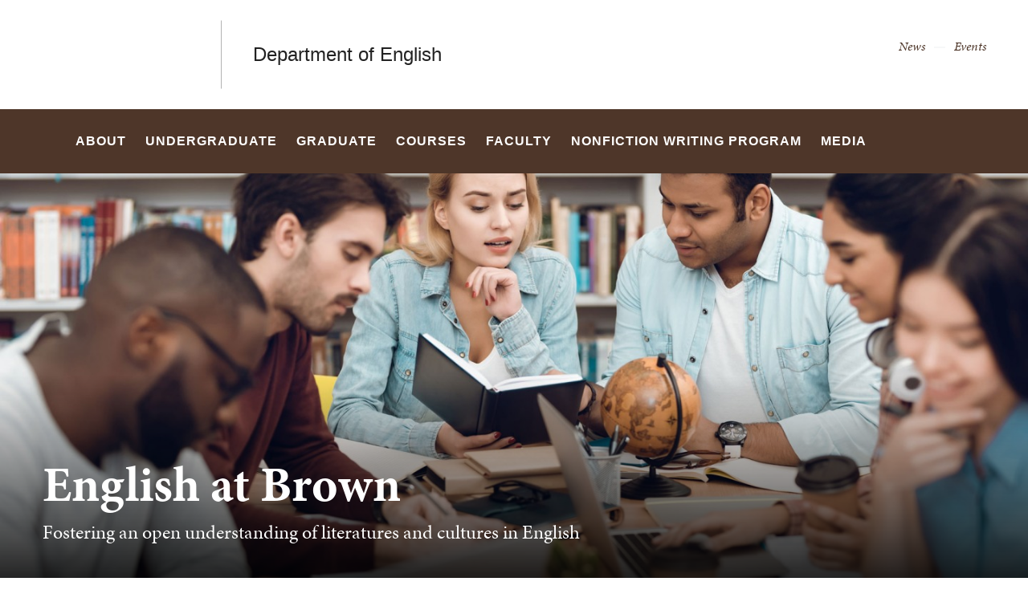

--- FILE ---
content_type: text/html; charset=UTF-8
request_url: https://english.brown.edu/
body_size: 11993
content:
<!DOCTYPE html>
<html lang="en" dir="ltr" prefix="og: https://ogp.me/ns#" class="no-js" itemscope="" itemtype="http://schema.org/WebPage">
  <head>
    <!-- Google Tag Manager -->
    <script>(function(w,d,s,l,i){w[l]=w[l]||[];w[l].push({'gtm.start':new Date().getTime(),event:'gtm.js'});var f=d.getElementsByTagName(s)[0],j=d.createElement(s),dl=l!='dataLayer'?'&l='+l:'';j.async=true;j.src='https://www.googletagmanager.com/gtm.js?id='+i+dl;f.parentNode.insertBefore(j,f);})(window,document,'script','dataLayer','GTM-KX5NV9');</script>
    <!-- End Google Tag Manager -->
    <meta charset="utf-8" />
<meta name="description" content="Fostering an open understanding of literatures and cultures in English" />
<link rel="canonical" href="https://english.brown.edu/" />
<link rel="shortlink" href="https://english.brown.edu/" />
<meta property="og:title" content="English | Brown University" />
<meta property="og:description" content="Fostering an open understanding of literatures and cultures in English" />
<meta name="twitter:card" content="summary_large_image" />
<meta name="twitter:description" content="Fostering an open understanding of literatures and cultures in English" />
<meta name="twitter:title" content="English | Brown University" />
<meta name="MobileOptimized" content="width" />
<meta name="HandheldFriendly" content="true" />
<meta name="viewport" content="width=device-width, initial-scale=1.0" />
<meta name="mobile-web-app-capable" content="yes" />
<meta name="apple-mobile-web-app-capable" content="yes" />

    <title>English | Brown University</title>
    
<link rel="apple-touch-icon" sizes="180x180" href="/themes/custom/brown/static/apple-touch-icon.png">
<link rel="icon" type="image/png" sizes="32x32" href="/themes/custom/brown/static/favicon-32x32.png">
<link rel="icon" type="image/png" sizes="16x16" href="/themes/custom/brown/static/favicon-16x16.png">
<link rel="manifest" href="/themes/custom/brown/static/site.webmanifest">
<link rel="mask-icon" href="/themes/custom/brown/static/safari-pinned-tab.svg" color="#5bbad5">
<meta name="msapplication-TileColor" content="#da532c">
<meta name="theme-color" content="#ffffff">
    <link rel="stylesheet" media="all" href="/sites/default/files/css/css_iDcWWw2TWbrGS61l8WyrHSJnxyn8aQIexPQe4mppmjU.css?delta=0&amp;language=en&amp;theme=brown_site&amp;include=eJxFyFEKACEIBcALRZ7pSVILVqLJsrffz-Zz2Pe7qOtmaDE4usNGUPM0aL1Tc1myPjGklfjiyCRGyA9LtBmY" />
<link rel="stylesheet" media="all" href="/sites/default/files/css/css_HhLBOMt2qqN_We_NyntJhpzX0z-ble22dFzXlMApwRQ.css?delta=1&amp;language=en&amp;theme=brown_site&amp;include=eJxFyFEKACEIBcALRZ7pSVILVqLJsrffz-Zz2Pe7qOtmaDE4usNGUPM0aL1Tc1myPjGklfjiyCRGyA9LtBmY" />

    
    <link rel="stylesheet" href="/themes/custom/brown/static/css/fonts.css" onload="document.body.className+=' fonts_loaded';">
    <link rel="stylesheet" href="https://use.typekit.net/lok3dnd.css">

  </head>
  <body class="preload fs-grid page_layout_default page_theme_default page_theme_overflow path-frontpage page-node-type-basic-page">
    <!-- Google Tag Manager (noscript) -->
    <noscript><iframe src="https://www.googletagmanager.com/ns.html?id=GTM-KX5NV9" height="0" width="0" style="display:none;visibility:hidden"></iframe></noscript>
    <!-- End Google Tag Manager (noscript) -->
    
      <div class="dialog-off-canvas-main-canvas" data-off-canvas-main-canvas>
    
          
    
    
    
    
    
    
    
    



<div class="page_wrapper">
  <header class="header" id="header" itemscope itemtype="http://schema.org/WPHeader" >
    
    <a class="skip_link" id="skip_to_content" href="#page_main_content">Skip to Main Content</a>
            <div class="header_ribbon">
      <div class="fs-row">
        <div class="fs-cell">
          <div class="header_ribbon_inner">
                          


<div class="logo logo_header logo_icon" itemscope itemtype="http://schema.org/Organization">
  <a class="logo_link" itemprop="url" href="https://www.brown.edu/">
    <span class="logo_link_label">Brown University</span>
        <span class="logo_link_icon"><svg class="icon icon_logo">
  <use xlink:href="/themes/custom/brown/static/images/logo.svg#logo"></use>
</svg>
</span>
      </a>
  <meta content="https://english.brown.edu/themes/custom/brown/static/images/logo.png" itemprop="logo">                   <h1 class="logo_label" style="color: #222;">
          <a class="logo_label_link" href="/">Department of English</a>
        </h1>
        </div>
                        <div class="header_group_aside">
                                

<nav class="secondary_nav secondary_nav_lg" aria-label="Secondary Navigation" itemscope itemtype="http://schema.org/SiteNavigationElement">
  <div class="secondary_nav_header">
    <h2 class="secondary_nav_title">Secondary Navigation Navigation</h2>
  </div>
  <ul class="secondary_nav_list" aria-label="Secondary Navigation Navigation">
        <li class="secondary_nav_item ">
            <a class="secondary_nav_link " href="/news" itemprop="url">
        <span class="secondary_nav_link_label" itemprop="name">News</span>
      </a>
          </li>
        <li class="secondary_nav_item ">
            <a class="secondary_nav_link " href="/events" itemprop="url">
        <span class="secondary_nav_link_label" itemprop="name">Events</span>
      </a>
          </li>
      </ul>

</nav>



              
              <div class="header_group">
                                
<div class="header_tools header_tools_default">
  
  
<a class="js-swap js-flyout-search-handle handle flyout_search_handle" href="#flyout_search" data-swap-target=".flyout_search" data-swap-linked="flyout_search">
    <span class="handle_icon handle_icon_default flyout_search_handle_icon flyout_search_handle_icon_default" aria-hidden="true"><svg class="icon icon_search">
  <use xlink:href="/themes/custom/brown/static/images/icons.svg#search"></use>
</svg>
</span>
    <span class="handle_icon handle_icon_action flyout_search_handle_icon flyout_search_handle_icon_action" aria-hidden="true"><svg class="icon icon_close">
  <use xlink:href="/themes/custom/brown/static/images/icons.svg#close"></use>
</svg>
</span>
  <span class="handle_label flyout_search_handle_label">Search</span>
</a>

    
<a class="js-swap js-menu-handle  menu_handle menu_handle_primary" href="#menu" data-swap-target=".menu" data-swap-linked="menu">
    <span class=" menu_handle_icon menu_handle_icon_default menu_handle_icon_primary" aria-hidden="true"><svg class="icon icon_menu">
  <use xlink:href="/themes/custom/brown/static/images/icons.svg#menu"></use>
</svg>
</span>
    <span class=" menu_handle_icon menu_handle_icon_action menu_handle_icon_primary" aria-hidden="true"><svg class="icon icon_close">
  <use xlink:href="/themes/custom/brown/static/images/icons.svg#close"></use>
</svg>
</span>
  <span class=" menu_handle_label menu_handle_label_primary">Menu</span>
</a>
  </div>
                              </div>
            </div>
          </div>
        </div>
      </div>
    </div>
        <div class="header_overflow" style="background: #4E3629;">
      <div class="fs-row">
        <div class="fs-cell">
          <div class="header_overflow_inner">
                

<nav class="js-main-nav js-main-nav-lg main_nav main_nav_lg" aria-label="Site Navigation" itemscope itemtype="http://schema.org/SiteNavigationElement">
  <div class="main_nav_header">
    <h2 class="main_nav_title">Site Navigation</h2>
  </div>
  <ul class="main_nav_list" aria-label="Site Navigation">
            <li class="js-main-nav-item-1 home main_nav_item">
      <div class="main_nav_item_wrapper">
        <a class="main_nav_link" href="/home" itemprop="url" aria-current="page">
          <span class="main_nav_link_label" itemprop="name">Home</span>
        </a>
              </div>
          </li>
                <li class="js-main-nav-item-2  main_nav_item">
      <div class="main_nav_item_wrapper">
        <a class="main_nav_link" href="/about" itemprop="url" aria-haspopup="true" aria-current="page">
          <span class="main_nav_link_label" itemprop="name">About</span>
        </a>
                <button class="js-swap js-main-nav-toggle main_nav_toggle" data-swap-target=".js-main-nav-item-2" data-swap-group="main_nav" aria-label=" Submenu">
          <span class="main_nav_toggle_icon"><svg class="icon icon_chevron_down">
  <use xlink:href="/themes/custom/brown/static/images/icons.svg#chevron_down"></use>
</svg>
</span>
        </button>
              </div>
            <div class="js-main-nav-children main_nav_children">
        <ul class="main_nav_children_list" aria-label="submenu">
                    <li class="main_nav_child_item">
            <a class="main_nav_child_link" href="/about/administrative-staff" itemprop="url">
              <span class="main_nav_child_link_label" itemprop="name">Administrative Staff</span>
            </a>
          </li>
                    <li class="main_nav_child_item">
            <a class="main_nav_child_link" href="/about/department-officers" itemprop="url">
              <span class="main_nav_child_link_label" itemprop="name">Department Officers</span>
            </a>
          </li>
                    <li class="main_nav_child_item">
            <a class="main_nav_child_link" href="/about/contact-us" itemprop="url">
              <span class="main_nav_child_link_label" itemprop="name">Contact Us</span>
            </a>
          </li>
                    <li class="main_nav_child_item">
            <a class="main_nav_child_link" href="https://sites.google.com/brown.edu/englishdept-facultyinfo/home" itemprop="url">
              <span class="main_nav_child_link_label" itemprop="name">Faculty Resources</span>
            </a>
          </li>
                  </ul>
      </div>
          </li>
                <li class="js-main-nav-item-3  main_nav_item">
      <div class="main_nav_item_wrapper">
        <a class="main_nav_link" href="/undergraduate" itemprop="url" aria-haspopup="true" aria-current="page">
          <span class="main_nav_link_label" itemprop="name">Undergraduate</span>
        </a>
                <button class="js-swap js-main-nav-toggle main_nav_toggle" data-swap-target=".js-main-nav-item-3" data-swap-group="main_nav" aria-label=" Submenu">
          <span class="main_nav_toggle_icon"><svg class="icon icon_chevron_down">
  <use xlink:href="/themes/custom/brown/static/images/icons.svg#chevron_down"></use>
</svg>
</span>
        </button>
              </div>
            <div class="js-main-nav-children main_nav_children">
        <ul class="main_nav_children_list" aria-label="submenu">
                    <li class="main_nav_child_item">
            <a class="main_nav_child_link" href="/undergraduate/concentration" itemprop="url">
              <span class="main_nav_child_link_label" itemprop="name">Concentration</span>
            </a>
          </li>
                    <li class="main_nav_child_item">
            <a class="main_nav_child_link" href="/undergraduate/choosing-introductory-english-course" itemprop="url">
              <span class="main_nav_child_link_label" itemprop="name">Choosing an Introductory English Course</span>
            </a>
          </li>
                    <li class="main_nav_child_item">
            <a class="main_nav_child_link" href="/undergraduate/honors-program" itemprop="url">
              <span class="main_nav_child_link_label" itemprop="name">The Honors Program</span>
            </a>
          </li>
                    <li class="main_nav_child_item">
            <a class="main_nav_child_link" href="/undergraduate/english-first-years" itemprop="url">
              <span class="main_nav_child_link_label" itemprop="name">English for First-Years</span>
            </a>
          </li>
                    <li class="main_nav_child_item">
            <a class="main_nav_child_link" href="/undergraduate/english-dug" itemprop="url">
              <span class="main_nav_child_link_label" itemprop="name">English DUG</span>
            </a>
          </li>
                    <li class="main_nav_child_item">
            <a class="main_nav_child_link" href="/undergraduate/prizes" itemprop="url">
              <span class="main_nav_child_link_label" itemprop="name">Prizes</span>
            </a>
          </li>
                    <li class="main_nav_child_item">
            <a class="main_nav_child_link" href="/undergraduate/prospectus" itemprop="url">
              <span class="main_nav_child_link_label" itemprop="name">Prospectus</span>
            </a>
          </li>
                  </ul>
      </div>
          </li>
                <li class="js-main-nav-item-4  main_nav_item">
      <div class="main_nav_item_wrapper">
        <a class="main_nav_link" href="/graduate" itemprop="url" aria-haspopup="true" aria-current="page">
          <span class="main_nav_link_label" itemprop="name">Graduate</span>
        </a>
                <button class="js-swap js-main-nav-toggle main_nav_toggle" data-swap-target=".js-main-nav-item-4" data-swap-group="main_nav" aria-label=" Submenu">
          <span class="main_nav_toggle_icon"><svg class="icon icon_chevron_down">
  <use xlink:href="/themes/custom/brown/static/images/icons.svg#chevron_down"></use>
</svg>
</span>
        </button>
              </div>
            <div class="js-main-nav-children main_nav_children">
        <ul class="main_nav_children_list" aria-label="submenu">
                    <li class="main_nav_child_item">
            <a class="main_nav_child_link" href="/graduate/doctoral-program" itemprop="url">
              <span class="main_nav_child_link_label" itemprop="name">Doctoral Program</span>
            </a>
          </li>
                    <li class="main_nav_child_item">
            <a class="main_nav_child_link" href="/graduate/past-seminar-topics" itemprop="url">
              <span class="main_nav_child_link_label" itemprop="name">Past Seminar Topics</span>
            </a>
          </li>
                    <li class="main_nav_child_item">
            <a class="main_nav_child_link" href="/graduate/professional-development" itemprop="url">
              <span class="main_nav_child_link_label" itemprop="name">Professional Development</span>
            </a>
          </li>
                    <li class="main_nav_child_item">
            <a class="main_nav_child_link" href="/graduate/current-graduate-students" itemprop="url">
              <span class="main_nav_child_link_label" itemprop="name">Current Graduate Students</span>
            </a>
          </li>
                    <li class="main_nav_child_item">
            <a class="main_nav_child_link" href="/graduate/graduate-admission-faq" itemprop="url">
              <span class="main_nav_child_link_label" itemprop="name">Graduate Admission FAQ</span>
            </a>
          </li>
                    <li class="main_nav_child_item">
            <a class="main_nav_child_link" href="/graduate/graduate-prizes" itemprop="url">
              <span class="main_nav_child_link_label" itemprop="name">Graduate Prizes</span>
            </a>
          </li>
                    <li class="main_nav_child_item">
            <a class="main_nav_child_link" href="/graduate/prospectus" itemprop="url">
              <span class="main_nav_child_link_label" itemprop="name">Prospectus</span>
            </a>
          </li>
                    <li class="main_nav_child_item">
            <a class="main_nav_child_link" href="/graduate/graduate-student-handbook" itemprop="url">
              <span class="main_nav_child_link_label" itemprop="name">Graduate Student Handbook</span>
            </a>
          </li>
                  </ul>
      </div>
          </li>
                <li class="js-main-nav-item-5  main_nav_item">
      <div class="main_nav_item_wrapper">
        <a class="main_nav_link" href="/courses" itemprop="url" aria-current="page">
          <span class="main_nav_link_label" itemprop="name">Courses</span>
        </a>
              </div>
          </li>
                <li class="js-main-nav-item-6  main_nav_item">
      <div class="main_nav_item_wrapper">
        <a class="main_nav_link" href="/faculty" itemprop="url" aria-haspopup="true" aria-current="page">
          <span class="main_nav_link_label" itemprop="name">Faculty</span>
        </a>
                <button class="js-swap js-main-nav-toggle main_nav_toggle" data-swap-target=".js-main-nav-item-6" data-swap-group="main_nav" aria-label=" Submenu">
          <span class="main_nav_toggle_icon"><svg class="icon icon_chevron_down">
  <use xlink:href="/themes/custom/brown/static/images/icons.svg#chevron_down"></use>
</svg>
</span>
        </button>
              </div>
            <div class="js-main-nav-children main_nav_children">
        <ul class="main_nav_children_list" aria-label="submenu">
                    <li class="main_nav_child_item">
            <a class="main_nav_child_link" href="/faculty/literature" itemprop="url">
              <span class="main_nav_child_link_label" itemprop="name">Literature</span>
            </a>
          </li>
                    <li class="main_nav_child_item">
            <a class="main_nav_child_link" href="/faculty/nonfiction" itemprop="url">
              <span class="main_nav_child_link_label" itemprop="name">Nonfiction</span>
            </a>
          </li>
                    <li class="main_nav_child_item">
            <a class="main_nav_child_link" href="/faculty/emeriti" itemprop="url">
              <span class="main_nav_child_link_label" itemprop="name">Emeriti</span>
            </a>
          </li>
                    <li class="main_nav_child_item">
            <a class="main_nav_child_link" href="/faculty/areas-study" itemprop="url">
              <span class="main_nav_child_link_label" itemprop="name">Areas of Study</span>
            </a>
          </li>
                  </ul>
      </div>
          </li>
                <li class="js-main-nav-item-7  main_nav_item">
      <div class="main_nav_item_wrapper">
        <a class="main_nav_link" href="/nonfiction-writing-program" itemprop="url" aria-haspopup="true" aria-current="page">
          <span class="main_nav_link_label" itemprop="name">Nonfiction Writing Program</span>
        </a>
                <button class="js-swap js-main-nav-toggle main_nav_toggle" data-swap-target=".js-main-nav-item-7" data-swap-group="main_nav" aria-label=" Submenu">
          <span class="main_nav_toggle_icon"><svg class="icon icon_chevron_down">
  <use xlink:href="/themes/custom/brown/static/images/icons.svg#chevron_down"></use>
</svg>
</span>
        </button>
              </div>
            <div class="js-main-nav-children main_nav_children">
        <ul class="main_nav_children_list" aria-label="submenu">
                    <li class="main_nav_child_item">
            <a class="main_nav_child_link" href="/nonfiction-writing-program/registration-guidelines" itemprop="url">
              <span class="main_nav_child_link_label" itemprop="name">Registration Guidelines</span>
            </a>
          </li>
                    <li class="main_nav_child_item">
            <a class="main_nav_child_link" href="/nonfiction-writing-program/honors-nonfiction-writing" itemprop="url">
              <span class="main_nav_child_link_label" itemprop="name">Honors in Nonfiction Writing</span>
            </a>
          </li>
                    <li class="main_nav_child_item">
            <a class="main_nav_child_link" href="/nonfiction-writing-program/nonfiction-first-year" itemprop="url">
              <span class="main_nav_child_link_label" itemprop="name">Nonfiction at Brown for First-Year Students</span>
            </a>
          </li>
                    <li class="main_nav_child_item">
            <a class="main_nav_child_link" href="/nonfiction-writing-program/nonfiction-faqs" itemprop="url">
              <span class="main_nav_child_link_label" itemprop="name">Nonfiction FAQs</span>
            </a>
          </li>
                    <li class="main_nav_child_item">
            <a class="main_nav_child_link" href="/nonfiction-writing-program/alumni-forum" itemprop="url">
              <span class="main_nav_child_link_label" itemprop="name">Alumni Forum</span>
            </a>
          </li>
                    <li class="main_nav_child_item">
            <a class="main_nav_child_link" href="/nonfiction-writing-program/nonfictionbrown" itemprop="url">
              <span class="main_nav_child_link_label" itemprop="name">Nonfiction@Brown</span>
            </a>
          </li>
                  </ul>
      </div>
          </li>
                <li class="js-main-nav-item-8  main_nav_item">
      <div class="main_nav_item_wrapper">
        <a class="main_nav_link" href="/media" itemprop="url" aria-haspopup="true" aria-current="page">
          <span class="main_nav_link_label" itemprop="name">Media</span>
        </a>
                <button class="js-swap js-main-nav-toggle main_nav_toggle" data-swap-target=".js-main-nav-item-8" data-swap-group="main_nav" aria-label=" Submenu">
          <span class="main_nav_toggle_icon"><svg class="icon icon_chevron_down">
  <use xlink:href="/themes/custom/brown/static/images/icons.svg#chevron_down"></use>
</svg>
</span>
        </button>
              </div>
            <div class="js-main-nav-children main_nav_children">
        <ul class="main_nav_children_list" aria-label="submenu">
                    <li class="main_nav_child_item">
            <a class="main_nav_child_link" href="/media/recordings" itemprop="url">
              <span class="main_nav_child_link_label" itemprop="name">Recordings</span>
            </a>
          </li>
                    <li class="main_nav_child_item">
            <a class="main_nav_child_link" href="/media/faculty-bookshelf" itemprop="url">
              <span class="main_nav_child_link_label" itemprop="name">Faculty Bookshelf</span>
            </a>
          </li>
                  </ul>
      </div>
          </li>
          </ul>
</nav>




            
<div class="header_tools header_tools_alternate">
  
  
<a class="js-swap js-flyout-search-handle handle flyout_search_handle" href="#flyout_search" data-swap-target=".flyout_search" data-swap-linked="flyout_search">
    <span class="handle_icon handle_icon_default flyout_search_handle_icon flyout_search_handle_icon_default" aria-hidden="true"><svg class="icon icon_search">
  <use xlink:href="/themes/custom/brown/static/images/icons.svg#search"></use>
</svg>
</span>
    <span class="handle_icon handle_icon_action flyout_search_handle_icon flyout_search_handle_icon_action" aria-hidden="true"><svg class="icon icon_close">
  <use xlink:href="/themes/custom/brown/static/images/icons.svg#close"></use>
</svg>
</span>
  <span class="handle_label flyout_search_handle_label">Search</span>
</a>

  </div>
          </div>
        </div>
      </div>
    </div>
      </header>
  <main class="page_inner ">
        <div class="page_unit_title"  style="background: #4E3629;">
      <div class="fs-row">
        <div class="fs-cell">
                      <div class="page_unit_title_label">Department of English</div>
          
        </div>
      </div>
    </div>
          
                  <div class="js-cover  page_header page_header_media default">
                           
    
    
    






<div class="js-background js-cover-background hero page_header_background" data-background-options='{"source": {
"500px": "/sites/default/files/styles/ultrawide_med/public/2022-03/AdobeStock_198272873.jpg?h=a2945ca9&amp;itok=INUiWzp-", "740px": "/sites/default/files/styles/wide_med/public/2022-03/AdobeStock_198272873.jpg?h=75062cee&amp;itok=d8QmV4IR", "980px": "/sites/default/files/styles/wide_lrg/public/2022-03/AdobeStock_198272873.jpg?h=75062cee&amp;itok=PSXFxygX", "1220px": "/sites/default/files/styles/wide_xlrg/public/2022-03/AdobeStock_198272873.jpg?h=75062cee&amp;itok=RlJ-O0bU"}, "lazy": true, "lazyEdge": "100", "alt": "Students studying around a table."}'></div>






            
                  
          <div class="js-cover-body page_header_body dynamic_header_no_mobile">
        <div class="fs-row">
          <div class="fs-cell">
            <div class="page_header_inner">
              <div class="page_header_set">
                <div class="page_header_group  ">
                  <h1 class="page_title">English at Brown</h1>
                                    <p class="page_intro">Fostering an open understanding of literatures and cultures in English</p>
                                  </div>
                              </div>
            </div>
          </div>
        </div>
      </div>
        </div>
        <div class="breadcrumb_wrapper">
      <div class="fs-row">
        <div class="fs-cell">
          
        </div>
      </div>
    </div>
          
  <div class="page_content">
                              <div class="fs-row">
                                        <div class="fs-cell fs-lg-10 fs-all-justify-center" id="page_main_content" itemprop="mainContentOfPage">
        
            <div data-drupal-messages-fallback class="hidden"></div>



                                            <div class="dynamic_placement_inpage dynamic_header_mobile">
                            <div class="typography">
                  <h1>English at Brown</h1>
                                        <p class="page_intro">Fostering an open understanding of literatures and cultures in English</p>
                                    </div>
            </div>
                      
          
          
          <div class="wysiwyg_block">
            <div class="wysiwyg_block_inner">
              <div class="typography">
                  <div id="block-brown-site-content">
  
    
      <article class="node--type-basic-page">

  
    

  
  <div>
      <p>The Department of English fosters the study of British, American, and Anglophone literature and&nbsp;culture—old and new—in ways that are both intensive and open. We offer a wide array of&nbsp;courses in poetry, drama, fiction, creative nonfiction, film, digital media, and theory. All of our&nbsp;courses emphasize the development of student skills in writing, textual analysis, and argument.&nbsp;You will find considerable diversity in critical approaches and methods among the department’s&nbsp;faculty. We encourage students in our classes likewise to forge their own new ways of&nbsp;understanding literature and culture. English is among the most popular concentrations at&nbsp;Brown, and graduates of our highly ranked Ph.D. program are widely recognized for their&nbsp;scholarship and teaching.</p>

  </div>

</article>

  </div>


              </div>
            </div>
          </div>

          <div class="in_content_callouts">
            <div  class="livewhale-events"></div>
  <script>
    window.drupalCtx = "{\"id\":\"816\"}"
  </script>

<script>window.currentUser = {"username":"Anonymous","roles":[]}</script>

<script src=/modules/custom/brown-d8react-integration/apps/livewhale-events.js></script>

<div class="section_break">
    <header class="section_break_header">
      <h2 class="section_break_header_title">  News
</h2>

      </header>
</div>



    <div class="component_block component_block_3688 layout_in_content  recent_news">

      <header class="component_header layout_expanded">
        <div class="component_complex_header_inner">
          <span class="component_complex_header_detail">
                    </span>
                  </div>
      </header>

      <div class="component_items">
        
<div class="component_item news list list_highlights">
  <article class="js-component component component_news_1115" data-id="news_1115" data-type="news">
    <div class="component_figure">
      <a class="component_figure_link" href="https://www.browndailyherald.com/article/2025/10/howard-professor-dana-williams-spotlights-toni-morrisons-editorship-in-talk" aria-hidden="true" tabindex="-1">
                <div class="js-background component_card_background" data-background-options='{"source": {
"0px": "/sites/default/files/styles/classic_xsml/public/2025-11/176e4305-4630-41c1-8bd2-ae7e6314b5f7.sized-1000x1000.jpg?h=6b55786a&amp;itok=nUQucLez"}, "lazy": true, "lazyEdge": "100", "alt": "Dana Williams speaks at podium"}'></div>
              </a>
    </div>
    <div class="component_body">
      <div class="component_content">
        <div class="component_content_group">
          <div class="news_tax_time">
            <time>  <time datetime="2025-10-31T01:53:00Z">October 30, 2025</time>

</time>
            <span class="component_label component_label_source">  The Brown Daily Herald
</span>
          </div>
          <h2 class="action_title">
            <a class="component_title_link" href="https://www.browndailyherald.com/article/2025/10/howard-professor-dana-williams-spotlights-toni-morrisons-editorship-in-talk">Howard professor Dana Williams visits ENGL1760Y and spotlights Toni Morrison’s editorship in talk</a>
          </h2>
        </div>
      </div>
      <div class="component_details">
        <div class="component_details_inner">
          <div class="peak_details_caption">  This event was hosted by Royce Family Professor of Teaching English Excellence Kevin Quashie and co-sponsored by the Departments of English, Africana Studies, and the Center for the Study of Race and Ethnicity in America (CSREA). 
</div>
        </div>
      </div>
    </div>
  </article>
</div>

<div class="component_item news list list_highlights">
  <article class="js-component component component_import_news_1109" data-id="import_news_1109" data-type="news">
    <div class="component_figure">
      <a class="component_figure_link" href="https://www.brown.edu/news/2025-10-17/pembroke-center-hall-renovations" aria-hidden="true" tabindex="-1">
              <div class="js-background component_card_background" data-background-options='{
          "source": {
            "0px": "https://www.brown.edu/sites/default/files/styles/classic_xsml/public/2025-10/20250930_COMM_pembrokearchive015.jpg?h=e9af6235&amp;amp;itok=xAxawCCe"
          },
          "lazy": true,
          "lazyEdge": "100",
          "alt": "Pembroke Center Archives"
        }'></div>
              </a>
    </div>
    <div class="component_body">
      <div class="component_content">
        <div class="component_content_group">
          <div class="news_tax_time">
                        October 17, 2025
            <span class="component_label component_label_source"> 
    News from Brown
</span>
          </div>
          <h2 class="action_title">
            <a class="component_title_link" href="https://www.brown.edu/news/2025-10-17/pembroke-center-hall-renovations">Refreshed, upgraded Pembroke Hall is a fitting new home for Brown’s Pembroke Center   </a>
          </h2>
        </div>
      </div>
      <div class="component_details">
        <div class="component_details_inner">
          <div class="peak_details_caption">  The newly renovated, centralized home for the Pembroke Center for Teaching and Research on Women will enhance collaboration and expand the use of the center’s extensive archives.  
</div>
        </div>
      </div>
    </div>
  </article>
</div>

<div class="component_item news list list_highlights">
  <article class="js-component component component_import_news_1104" data-id="import_news_1104" data-type="news">
    <div class="component_figure">
      <a class="component_figure_link" href="https://www.brown.edu/news/2025-05-22/sights-sounds-stories" aria-hidden="true" tabindex="-1">
              <div class="js-background component_card_background" data-background-options='{
          "source": {
            "0px": "https://www.brown.edu/sites/default/files/styles/classic_xsml/public/2025-05/20250525_COMM_Procession159%20Large.jpeg?h=0a1c6cae&amp;amp;itok=uChOhKUg"
          },
          "lazy": true,
          "lazyEdge": "100",
          "alt": "Commencement procession"
        }'></div>
              </a>
    </div>
    <div class="component_body">
      <div class="component_content">
        <div class="component_content_group">
          <div class="news_tax_time">
                        May 22, 2025
            <span class="component_label component_label_source"> 
    News from Brown
</span>
          </div>
          <h2 class="action_title">
            <a class="component_title_link" href="https://www.brown.edu/news/2025-05-22/sights-sounds-stories">A spirited celebration: Sights, sounds and stories from Commencement and Reunion 2025</a>
          </h2>
        </div>
      </div>
      <div class="component_details">
        <div class="component_details_inner">
          <div class="peak_details_caption">  Brown’s big weekend offered graduation ceremonies, alumni reunions and a multitude of other opportunities for graduates, alumni, family and friends to honor accomplishments and reunite.
</div>
        </div>
      </div>
    </div>
  </article>
</div>

      </div>

          </div>
    

<div class="section_break">
    <header class="section_break_header">
      <h2 class="section_break_header_title">  Academic Programs
</h2>

      </header>
</div>

  
<div class="action_block component_item layout_inline  action_highlight">
  <div class="action_block_inner">
    <article class="action">
      <div class="action_inner">
                <div class="action_wrapper">
          <header class="action_header">
            <h2 class="action_title">  Undergraduate Studies
</h2>
          </header>
          <div class="action_description">
            <p>  We study how literature works, how we understand it, and how we write about it. We examine closely matters of language, form, genre, and critical method.
</p>
          </div>
          <footer class="action_links">
                          <a class="action_link" href="/undergraduate">
  <span class="action_link_label">The Concentration</span>
    <span class="action_link_icon" aria-hidden="true">
          <span class="action_link_icon_default">
        <svg class="icon icon_arrow_right">
          <use xlink:href="/themes/custom/brown/static/images/icons.svg#arrow_right"></use>
        </svg>
      </span>
      <span class="action_link_icon_action">
        <svg class="icon icon_link">
          <use xlink:href="/themes/custom/brown/static/images/icons.svg#link"></use>
        </svg>
      </span>
      </span>
  </a>

                          <a class="action_link" href="/undergraduate/english-first-years">
  <span class="action_link_label">English for First-Years</span>
    <span class="action_link_icon" aria-hidden="true">
          <span class="action_link_icon_default">
        <svg class="icon icon_arrow_right">
          <use xlink:href="/themes/custom/brown/static/images/icons.svg#arrow_right"></use>
        </svg>
      </span>
      <span class="action_link_icon_action">
        <svg class="icon icon_link">
          <use xlink:href="/themes/custom/brown/static/images/icons.svg#link"></use>
        </svg>
      </span>
      </span>
  </a>

                          <a class="action_link" href="/courses">
  <span class="action_link_label">Courses</span>
    <span class="action_link_icon" aria-hidden="true">
          <span class="action_link_icon_default">
        <svg class="icon icon_arrow_right">
          <use xlink:href="/themes/custom/brown/static/images/icons.svg#arrow_right"></use>
        </svg>
      </span>
      <span class="action_link_icon_action">
        <svg class="icon icon_link">
          <use xlink:href="/themes/custom/brown/static/images/icons.svg#link"></use>
        </svg>
      </span>
      </span>
  </a>

                      </footer>
        </div>
      </div>
    </article>
  </div>
</div>

  
<div class="action_block component_item layout_inline  action_highlight">
  <div class="action_block_inner">
    <article class="action">
      <div class="action_inner">
                <div class="action_wrapper">
          <header class="action_header">
            <h2 class="action_title">  Nonfiction Writing Program
</h2>
          </header>
          <div class="action_description">
            <p>  The Nonfiction Writing Program, unique to Brown University in its scope, teaches the writing of nonfiction in its predominant modes: the academic essay, creative nonfiction, and journalism.
</p>
          </div>
          <footer class="action_links">
                          <a class="action_link" href="/nonfiction-writing-program">
  <span class="action_link_label">Nonfiction Writing Program</span>
    <span class="action_link_icon" aria-hidden="true">
          <span class="action_link_icon_default">
        <svg class="icon icon_arrow_right">
          <use xlink:href="/themes/custom/brown/static/images/icons.svg#arrow_right"></use>
        </svg>
      </span>
      <span class="action_link_icon_action">
        <svg class="icon icon_link">
          <use xlink:href="/themes/custom/brown/static/images/icons.svg#link"></use>
        </svg>
      </span>
      </span>
  </a>

                          <a class="action_link" href="/nonfiction-writing-program/registration-guidelines">
  <span class="action_link_label">Registration Guidelines</span>
    <span class="action_link_icon" aria-hidden="true">
          <span class="action_link_icon_default">
        <svg class="icon icon_arrow_right">
          <use xlink:href="/themes/custom/brown/static/images/icons.svg#arrow_right"></use>
        </svg>
      </span>
      <span class="action_link_icon_action">
        <svg class="icon icon_link">
          <use xlink:href="/themes/custom/brown/static/images/icons.svg#link"></use>
        </svg>
      </span>
      </span>
  </a>

                          <a class="action_link" href="/nonfiction-writing-program/nonfiction-faqs">
  <span class="action_link_label">Nonfiction FAQs</span>
    <span class="action_link_icon" aria-hidden="true">
          <span class="action_link_icon_default">
        <svg class="icon icon_arrow_right">
          <use xlink:href="/themes/custom/brown/static/images/icons.svg#arrow_right"></use>
        </svg>
      </span>
      <span class="action_link_icon_action">
        <svg class="icon icon_link">
          <use xlink:href="/themes/custom/brown/static/images/icons.svg#link"></use>
        </svg>
      </span>
      </span>
  </a>

                      </footer>
        </div>
      </div>
    </article>
  </div>
</div>

  
<div class="action_block component_item layout_inline  action_highlight">
  <div class="action_block_inner">
    <article class="action">
      <div class="action_inner">
                <div class="action_wrapper">
          <header class="action_header">
            <h2 class="action_title">  Graduate Studies
</h2>
          </header>
          <div class="action_description">
            <p>  Brown&#039;s doctoral program in English offers professional training in literary criticism, critical theory, intellectual history, and all aspects of research and pedagogy in the humanities. 
</p>
          </div>
          <footer class="action_links">
                          <a class="action_link" href="/graduate/doctoral-program">
  <span class="action_link_label">Doctoral Program</span>
    <span class="action_link_icon" aria-hidden="true">
          <span class="action_link_icon_default">
        <svg class="icon icon_arrow_right">
          <use xlink:href="/themes/custom/brown/static/images/icons.svg#arrow_right"></use>
        </svg>
      </span>
      <span class="action_link_icon_action">
        <svg class="icon icon_link">
          <use xlink:href="/themes/custom/brown/static/images/icons.svg#link"></use>
        </svg>
      </span>
      </span>
  </a>

                          <a class="action_link" href="/graduate/professional-development">
  <span class="action_link_label">Professional Development</span>
    <span class="action_link_icon" aria-hidden="true">
          <span class="action_link_icon_default">
        <svg class="icon icon_arrow_right">
          <use xlink:href="/themes/custom/brown/static/images/icons.svg#arrow_right"></use>
        </svg>
      </span>
      <span class="action_link_icon_action">
        <svg class="icon icon_link">
          <use xlink:href="/themes/custom/brown/static/images/icons.svg#link"></use>
        </svg>
      </span>
      </span>
  </a>

                          <a class="action_link" href="/courses">
  <span class="action_link_label">Courses</span>
    <span class="action_link_icon" aria-hidden="true">
          <span class="action_link_icon_default">
        <svg class="icon icon_arrow_right">
          <use xlink:href="/themes/custom/brown/static/images/icons.svg#arrow_right"></use>
        </svg>
      </span>
      <span class="action_link_icon_action">
        <svg class="icon icon_link">
          <use xlink:href="/themes/custom/brown/static/images/icons.svg#link"></use>
        </svg>
      </span>
      </span>
  </a>

                      </footer>
        </div>
      </div>
    </article>
  </div>
</div>

  <div id="link_tiles_4179" class="link-tiles component_block layout_in_content default">
      
  </div>
            

            
            
                        
                                  </div>

        </div>
              </div>
          </div>

            <div class="full_width_callouts">
              
        
            </div>
          </div>

  </main>

    <footer class="footer" id="footer" itemscope itemtype="http://schema.org/WPFooter">
    <div class="footer_ribbon">
      <div class="fs-row">
        <div class="fs-cell">
          <div class="footer_ribbon_inner">
            <div class="footer_ribbon_group">
              
              



            
<div class="address" itemscope itemtype="http://schema.org/PostalAddress">
	<span class="address_name" itemprop="name">Brown University</span>
	<div class="address_items">
    		<a class="address_item address_base address_details" href="https://www.google.com/maps/dir/?api=1&amp;destination=Brown%20University%2075%20Waterman%20St.%20Providence%20RI%2002912" target="_blank">
              <span class="address_details_icon"><svg class="icon icon_marker">
  <use xlink:href="/themes/custom/brown/static/images/icons.svg#marker"></use>
</svg>
</span>
			<span class="address_details_info">
				<span class="address_city" itemprop="addressLocality">Providence</span>
				<span class="address_state" itemprop="addressRegion">RI</span>
				<span class="address_zip" itemprop="postalCode">02912</span>
			</span>
		</a>
				<a class="address_item address_phone" itemprop="telephone" href="tel:4018631000">
			<span class="address_details">
				<span class="address_details_icon"><svg class="icon icon_phone">
  <use xlink:href="/themes/custom/brown/static/images/icons.svg#phone"></use>
</svg>
</span>
				<span class="address_details_info">401-863-1000</span>
			</span>
		</a>
		        	</div>
</div>



                              <nav class="quick_nav" aria-label="Quick Navigation" itemscope="" itemtype="http://schema.org/SiteNavigationElement">
  <div class="quick_nav_header">
    <h2 class="quick_nav_title">Quick Navigation</h2>
  </div>
  <ul class="quick_nav_list" aria-label="Quick Navigation">
        <li class="quick_nav_item">
      <a class="quick_nav_link arrow_right" href="https://www.brown.edu/about/visit" itemprop="url">
        <span class="quick_nav_link_label" itemprop="name">Visit Brown</span>
        <span class="quick_nav_link_icon" aria-hidden="true">
          <span class="quick_nav_link_icon_default">
            <svg class="icon icon_arrow_right">
  <use xlink:href="/themes/custom/brown/static/images/icons.svg#arrow_right"></use>
</svg>

          </span>
          <span class="quick_nav_link_icon_action">
            <svg class="icon icon_link">
  <use xlink:href="/themes/custom/brown/static/images/icons.svg#link"></use>
</svg>

          </span>
        </span>
      </a>
    </li>
        <li class="quick_nav_item">
      <a class="quick_nav_link arrow_right" href="https://maps.brown.edu/" itemprop="url">
        <span class="quick_nav_link_label" itemprop="name">Campus Map</span>
        <span class="quick_nav_link_icon" aria-hidden="true">
          <span class="quick_nav_link_icon_default">
            <svg class="icon icon_arrow_right">
  <use xlink:href="/themes/custom/brown/static/images/icons.svg#arrow_right"></use>
</svg>

          </span>
          <span class="quick_nav_link_icon_action">
            <svg class="icon icon_link">
  <use xlink:href="/themes/custom/brown/static/images/icons.svg#link"></use>
</svg>

          </span>
        </span>
      </a>
    </li>
        <li class="quick_nav_item">
      <a class="quick_nav_link arrow_right" href="https://www.brown.edu/a-z" itemprop="url">
        <span class="quick_nav_link_label" itemprop="name">A to Z</span>
        <span class="quick_nav_link_icon" aria-hidden="true">
          <span class="quick_nav_link_icon_default">
            <svg class="icon icon_arrow_right">
  <use xlink:href="/themes/custom/brown/static/images/icons.svg#arrow_right"></use>
</svg>

          </span>
          <span class="quick_nav_link_icon_action">
            <svg class="icon icon_link">
  <use xlink:href="/themes/custom/brown/static/images/icons.svg#link"></use>
</svg>

          </span>
        </span>
      </a>
    </li>
        <li class="quick_nav_item">
      <a class="quick_nav_link arrow_right" href="https://www.brown.edu/about/contact-us" itemprop="url">
        <span class="quick_nav_link_label" itemprop="name">Contact Us</span>
        <span class="quick_nav_link_icon" aria-hidden="true">
          <span class="quick_nav_link_icon_default">
            <svg class="icon icon_arrow_right">
  <use xlink:href="/themes/custom/brown/static/images/icons.svg#arrow_right"></use>
</svg>

          </span>
          <span class="quick_nav_link_icon_action">
            <svg class="icon icon_link">
  <use xlink:href="/themes/custom/brown/static/images/icons.svg#link"></use>
</svg>

          </span>
        </span>
      </a>
    </li>
      </ul>
</nav>
                <nav class="footer_nav" aria-label="Footer Navigation" itemscope="" itemtype="http://schema.org/SiteNavigationElement">
  <div class="footer_nav_header">
    <h2 class="footer_nav_title">Footer Navigation</h2>
  </div>
  <ul class="footer_nav_list" aria-label="Footer Navigation">
        <li class="footer_nav_item">
      <a class="footer_nav_link arrow_right" href="https://www.brown.edu/news" itemprop="url">
        <span class="footer_nav_link_label" itemprop="name">News</span>
        <span class="footer_nav_link_icon" aria-hidden="true">
          <span class="footer_nav_link_icon_default">
            <svg class="icon icon_arrow_right">
  <use xlink:href="/themes/custom/brown/static/images/icons.svg#arrow_right"></use>
</svg>

          </span>
          <span class="footer_nav_link_icon_action">
            <svg class="icon icon_link">
  <use xlink:href="/themes/custom/brown/static/images/icons.svg#link"></use>
</svg>

          </span>
        </span>
      </a>
    </li>
        <li class="footer_nav_item">
      <a class="footer_nav_link arrow_right" href="https://events.brown.edu/" itemprop="url">
        <span class="footer_nav_link_label" itemprop="name">Events</span>
        <span class="footer_nav_link_icon" aria-hidden="true">
          <span class="footer_nav_link_icon_default">
            <svg class="icon icon_arrow_right">
  <use xlink:href="/themes/custom/brown/static/images/icons.svg#arrow_right"></use>
</svg>

          </span>
          <span class="footer_nav_link_icon_action">
            <svg class="icon icon_link">
  <use xlink:href="/themes/custom/brown/static/images/icons.svg#link"></use>
</svg>

          </span>
        </span>
      </a>
    </li>
        <li class="footer_nav_item">
      <a class="footer_nav_link arrow_right" href="https://publicsafety.brown.edu/" itemprop="url">
        <span class="footer_nav_link_label" itemprop="name">Campus Safety</span>
        <span class="footer_nav_link_icon" aria-hidden="true">
          <span class="footer_nav_link_icon_default">
            <svg class="icon icon_arrow_right">
  <use xlink:href="/themes/custom/brown/static/images/icons.svg#arrow_right"></use>
</svg>

          </span>
          <span class="footer_nav_link_icon_action">
            <svg class="icon icon_link">
  <use xlink:href="/themes/custom/brown/static/images/icons.svg#link"></use>
</svg>

          </span>
        </span>
      </a>
    </li>
        <li class="footer_nav_item">
      <a class="footer_nav_link arrow_right" href="https://www.brown.edu/website-accessibility" itemprop="url">
        <span class="footer_nav_link_label" itemprop="name">Accessibility</span>
        <span class="footer_nav_link_icon" aria-hidden="true">
          <span class="footer_nav_link_icon_default">
            <svg class="icon icon_arrow_right">
  <use xlink:href="/themes/custom/brown/static/images/icons.svg#arrow_right"></use>
</svg>

          </span>
          <span class="footer_nav_link_icon_action">
            <svg class="icon icon_link">
  <use xlink:href="/themes/custom/brown/static/images/icons.svg#link"></use>
</svg>

          </span>
        </span>
      </a>
    </li>
        <li class="footer_nav_item">
      <a class="footer_nav_link arrow_right" href="https://www.brown.edu/careers" itemprop="url">
        <span class="footer_nav_link_label" itemprop="name">Careers at Brown</span>
        <span class="footer_nav_link_icon" aria-hidden="true">
          <span class="footer_nav_link_icon_default">
            <svg class="icon icon_arrow_right">
  <use xlink:href="/themes/custom/brown/static/images/icons.svg#arrow_right"></use>
</svg>

          </span>
          <span class="footer_nav_link_icon_action">
            <svg class="icon icon_link">
  <use xlink:href="/themes/custom/brown/static/images/icons.svg#link"></use>
</svg>

          </span>
        </span>
      </a>
    </li>
      </ul>
</nav>
                            
              

  <a class="footer_give_link" href="https://alumni-friends.brown.edu/giving/">
  <span class="footer_give_link_label">Give To Brown</span>
    <span class="footer_give_link_icon" aria-hidden="true">
          <span class="footer_give_link_icon_default">
        <svg class="icon icon_arrow_right">
          <use xlink:href="/themes/custom/brown/static/images/icons.svg#arrow_right"></use>
        </svg>
      </span>
      <span class="footer_give_link_icon_action">
        <svg class="icon icon_link">
          <use xlink:href="/themes/custom/brown/static/images/icons.svg#link"></use>
        </svg>
      </span>
      </span>
  </a>


            </div>
          </div>
        </div>
      </div>
    </div>
    <div class="footer_sole">
      <div class="fs-row">
        <div class="fs-cell">
          <div class="footer_sole_inner">
            
            <p class="footer_copyright">&copy; Brown University </p>
          </div>
        </div>
      </div>
    </div>

    <div class="js-menu menu" id="menu">
      <div class="menu_header">
                


<div class="logo logo_menu logo_icon" itemscope itemtype="http://schema.org/Organization">
  <a class="logo_link" itemprop="url" href="/">
    <span class="logo_link_label">Brown University</span>
        <span class="logo_link_icon"><svg class="icon icon_logo">
  <use xlink:href="/themes/custom/brown/static/images/logo.svg#logo"></use>
</svg>
</span>
      </a>
  <meta content="https://english.brown.edu/themes/custom/brown/static/images/logo.png" itemprop="logo">     </div>

          
<div class="header_tools header_tools_default">
    <div class="handle flyout_for_you_handle">
    <span class="handle_label flyout_for_you_handle_label">For You</span>
    <span class="handle_icon handle_icon_default flyout_for_you_handle_icon flyout_for_you_handle_icon_default" aria-hidden="true"><svg class="icon icon_chevron_down">
  <use xlink:href="/themes/custom/brown/static/images/icons.svg#chevron_down"></use>
</svg>
</span>
    
  </div>
  
  
<a class="js-swap js-flyout-search-handle handle flyout_search_handle" href="#flyout_search" data-swap-target=".flyout_search" data-swap-linked="flyout_search">
    <span class="handle_icon handle_icon_default flyout_search_handle_icon flyout_search_handle_icon_default" aria-hidden="true"><svg class="icon icon_search">
  <use xlink:href="/themes/custom/brown/static/images/icons.svg#search"></use>
</svg>
</span>
    <span class="handle_icon handle_icon_action flyout_search_handle_icon flyout_search_handle_icon_action" aria-hidden="true"><svg class="icon icon_close">
  <use xlink:href="/themes/custom/brown/static/images/icons.svg#close"></use>
</svg>
</span>
  <span class="handle_label flyout_search_handle_label">Search</span>
</a>

    
<a class="js-swap js-menu-handle  menu_handle menu_handle_primary" href="#menu" data-swap-target=".menu" data-swap-linked="menu">
    <span class=" menu_handle_icon menu_handle_icon_default menu_handle_icon_primary" aria-hidden="true"><svg class="icon icon_menu">
  <use xlink:href="/themes/custom/brown/static/images/icons.svg#menu"></use>
</svg>
</span>
    <span class=" menu_handle_icon menu_handle_icon_action menu_handle_icon_primary" aria-hidden="true"><svg class="icon icon_close">
  <use xlink:href="/themes/custom/brown/static/images/icons.svg#close"></use>
</svg>
</span>
  <span class=" menu_handle_label menu_handle_label_primary">Menu</span>
</a>
  </div>
            </div>
      <div class="menu_body">
          
<nav class="js-main-nav js-main-nav-sm main_nav main_nav_sm" aria-label="Mobile Site Navigation" itemscope itemtype="http://schema.org/SiteNavigationElement">
  <div class="main_nav_header">
    <h2 class="main_nav_title">Mobile Site Navigation</h2>
  </div>
  <ul class="main_nav_list" aria-label="Mobile Site Navigation">
    
<nav class="js-main-nav js-main-nav-sm main_nav main_nav_sm" aria-label="Mobile Site Navigation" itemscope itemtype="http://schema.org/SiteNavigationElement">
  <div class="main_nav_header">
    <h2 class="main_nav_title">Mobile Site Navigation</h2>
  </div>
  <ul class="main_nav_list" aria-label="Mobile Site Navigation">
        <li class="js-main-nav-item-1 main_nav_item">
      <div class="main_nav_item_wrapper">
        <a class="main_nav_link" href="/home" itemprop="url" aria-current="page">
          <span class="main_nav_link_label" itemprop="name">Home</span>
        </a>
              </div>
          </li>
        <li class="js-main-nav-item-2 main_nav_item">
      <div class="main_nav_item_wrapper">
        <a class="main_nav_link" href="/about" itemprop="url" aria-haspopup="true" aria-current="page">
          <span class="main_nav_link_label" itemprop="name">About</span>
        </a>
                <button class="js-swap js-main-nav-toggle main_nav_toggle" data-swap-target=".js-main-nav-item-2" data-swap-group="main_nav" aria-label=" Submenu">
          <span class="main_nav_toggle_icon"><svg class="icon icon_chevron_down">
  <use xlink:href="/themes/custom/brown/static/images/icons.svg#chevron_down"></use>
</svg>
</span>
        </button>
              </div>
            <div class="js-main-nav-children main_nav_children">
        <ul class="main_nav_children_list" aria-label="submenu">
                    <li class="main_nav_child_item">
            <a class="main_nav_child_link" href="/about/administrative-staff" itemprop="url">
              <span class="main_nav_child_link_label" itemprop="name">Administrative Staff</span>
            </a>
          </li>
                    <li class="main_nav_child_item">
            <a class="main_nav_child_link" href="/about/department-officers" itemprop="url">
              <span class="main_nav_child_link_label" itemprop="name">Department Officers</span>
            </a>
          </li>
                    <li class="main_nav_child_item">
            <a class="main_nav_child_link" href="/about/contact-us" itemprop="url">
              <span class="main_nav_child_link_label" itemprop="name">Contact Us</span>
            </a>
          </li>
                    <li class="main_nav_child_item">
            <a class="main_nav_child_link" href="https://sites.google.com/brown.edu/englishdept-facultyinfo/home" itemprop="url">
              <span class="main_nav_child_link_label" itemprop="name">Faculty Resources</span>
            </a>
          </li>
                  </ul>
      </div>
          </li>
        <li class="js-main-nav-item-3 main_nav_item">
      <div class="main_nav_item_wrapper">
        <a class="main_nav_link" href="/undergraduate" itemprop="url" aria-haspopup="true" aria-current="page">
          <span class="main_nav_link_label" itemprop="name">Undergraduate</span>
        </a>
                <button class="js-swap js-main-nav-toggle main_nav_toggle" data-swap-target=".js-main-nav-item-3" data-swap-group="main_nav" aria-label=" Submenu">
          <span class="main_nav_toggle_icon"><svg class="icon icon_chevron_down">
  <use xlink:href="/themes/custom/brown/static/images/icons.svg#chevron_down"></use>
</svg>
</span>
        </button>
              </div>
            <div class="js-main-nav-children main_nav_children">
        <ul class="main_nav_children_list" aria-label="submenu">
                    <li class="main_nav_child_item">
            <a class="main_nav_child_link" href="/undergraduate/concentration" itemprop="url">
              <span class="main_nav_child_link_label" itemprop="name">Concentration</span>
            </a>
          </li>
                    <li class="main_nav_child_item">
            <a class="main_nav_child_link" href="/undergraduate/choosing-introductory-english-course" itemprop="url">
              <span class="main_nav_child_link_label" itemprop="name">Choosing an Introductory English Course</span>
            </a>
          </li>
                    <li class="main_nav_child_item">
            <a class="main_nav_child_link" href="/undergraduate/honors-program" itemprop="url">
              <span class="main_nav_child_link_label" itemprop="name">The Honors Program</span>
            </a>
          </li>
                    <li class="main_nav_child_item">
            <a class="main_nav_child_link" href="/undergraduate/english-first-years" itemprop="url">
              <span class="main_nav_child_link_label" itemprop="name">English for First-Years</span>
            </a>
          </li>
                    <li class="main_nav_child_item">
            <a class="main_nav_child_link" href="/undergraduate/english-dug" itemprop="url">
              <span class="main_nav_child_link_label" itemprop="name">English DUG</span>
            </a>
          </li>
                    <li class="main_nav_child_item">
            <a class="main_nav_child_link" href="/undergraduate/prizes" itemprop="url">
              <span class="main_nav_child_link_label" itemprop="name">Prizes</span>
            </a>
          </li>
                    <li class="main_nav_child_item">
            <a class="main_nav_child_link" href="/undergraduate/prospectus" itemprop="url">
              <span class="main_nav_child_link_label" itemprop="name">Prospectus</span>
            </a>
          </li>
                  </ul>
      </div>
          </li>
        <li class="js-main-nav-item-4 main_nav_item">
      <div class="main_nav_item_wrapper">
        <a class="main_nav_link" href="/graduate" itemprop="url" aria-haspopup="true" aria-current="page">
          <span class="main_nav_link_label" itemprop="name">Graduate</span>
        </a>
                <button class="js-swap js-main-nav-toggle main_nav_toggle" data-swap-target=".js-main-nav-item-4" data-swap-group="main_nav" aria-label=" Submenu">
          <span class="main_nav_toggle_icon"><svg class="icon icon_chevron_down">
  <use xlink:href="/themes/custom/brown/static/images/icons.svg#chevron_down"></use>
</svg>
</span>
        </button>
              </div>
            <div class="js-main-nav-children main_nav_children">
        <ul class="main_nav_children_list" aria-label="submenu">
                    <li class="main_nav_child_item">
            <a class="main_nav_child_link" href="/graduate/doctoral-program" itemprop="url">
              <span class="main_nav_child_link_label" itemprop="name">Doctoral Program</span>
            </a>
          </li>
                    <li class="main_nav_child_item">
            <a class="main_nav_child_link" href="/graduate/past-seminar-topics" itemprop="url">
              <span class="main_nav_child_link_label" itemprop="name">Past Seminar Topics</span>
            </a>
          </li>
                    <li class="main_nav_child_item">
            <a class="main_nav_child_link" href="/graduate/professional-development" itemprop="url">
              <span class="main_nav_child_link_label" itemprop="name">Professional Development</span>
            </a>
          </li>
                    <li class="main_nav_child_item">
            <a class="main_nav_child_link" href="/graduate/current-graduate-students" itemprop="url">
              <span class="main_nav_child_link_label" itemprop="name">Current Graduate Students</span>
            </a>
          </li>
                    <li class="main_nav_child_item">
            <a class="main_nav_child_link" href="/graduate/graduate-admission-faq" itemprop="url">
              <span class="main_nav_child_link_label" itemprop="name">Graduate Admission FAQ</span>
            </a>
          </li>
                    <li class="main_nav_child_item">
            <a class="main_nav_child_link" href="/graduate/graduate-prizes" itemprop="url">
              <span class="main_nav_child_link_label" itemprop="name">Graduate Prizes</span>
            </a>
          </li>
                    <li class="main_nav_child_item">
            <a class="main_nav_child_link" href="/graduate/prospectus" itemprop="url">
              <span class="main_nav_child_link_label" itemprop="name">Prospectus</span>
            </a>
          </li>
                    <li class="main_nav_child_item">
            <a class="main_nav_child_link" href="/graduate/graduate-student-handbook" itemprop="url">
              <span class="main_nav_child_link_label" itemprop="name">Graduate Student Handbook</span>
            </a>
          </li>
                  </ul>
      </div>
          </li>
        <li class="js-main-nav-item-5 main_nav_item">
      <div class="main_nav_item_wrapper">
        <a class="main_nav_link" href="/courses" itemprop="url" aria-current="page">
          <span class="main_nav_link_label" itemprop="name">Courses</span>
        </a>
              </div>
          </li>
        <li class="js-main-nav-item-6 main_nav_item">
      <div class="main_nav_item_wrapper">
        <a class="main_nav_link" href="/faculty" itemprop="url" aria-haspopup="true" aria-current="page">
          <span class="main_nav_link_label" itemprop="name">Faculty</span>
        </a>
                <button class="js-swap js-main-nav-toggle main_nav_toggle" data-swap-target=".js-main-nav-item-6" data-swap-group="main_nav" aria-label=" Submenu">
          <span class="main_nav_toggle_icon"><svg class="icon icon_chevron_down">
  <use xlink:href="/themes/custom/brown/static/images/icons.svg#chevron_down"></use>
</svg>
</span>
        </button>
              </div>
            <div class="js-main-nav-children main_nav_children">
        <ul class="main_nav_children_list" aria-label="submenu">
                    <li class="main_nav_child_item">
            <a class="main_nav_child_link" href="/faculty/literature" itemprop="url">
              <span class="main_nav_child_link_label" itemprop="name">Literature</span>
            </a>
          </li>
                    <li class="main_nav_child_item">
            <a class="main_nav_child_link" href="/faculty/nonfiction" itemprop="url">
              <span class="main_nav_child_link_label" itemprop="name">Nonfiction</span>
            </a>
          </li>
                    <li class="main_nav_child_item">
            <a class="main_nav_child_link" href="/faculty/emeriti" itemprop="url">
              <span class="main_nav_child_link_label" itemprop="name">Emeriti</span>
            </a>
          </li>
                    <li class="main_nav_child_item">
            <a class="main_nav_child_link" href="/faculty/areas-study" itemprop="url">
              <span class="main_nav_child_link_label" itemprop="name">Areas of Study</span>
            </a>
          </li>
                  </ul>
      </div>
          </li>
        <li class="js-main-nav-item-7 main_nav_item">
      <div class="main_nav_item_wrapper">
        <a class="main_nav_link" href="/nonfiction-writing-program" itemprop="url" aria-haspopup="true" aria-current="page">
          <span class="main_nav_link_label" itemprop="name">Nonfiction Writing Program</span>
        </a>
                <button class="js-swap js-main-nav-toggle main_nav_toggle" data-swap-target=".js-main-nav-item-7" data-swap-group="main_nav" aria-label=" Submenu">
          <span class="main_nav_toggle_icon"><svg class="icon icon_chevron_down">
  <use xlink:href="/themes/custom/brown/static/images/icons.svg#chevron_down"></use>
</svg>
</span>
        </button>
              </div>
            <div class="js-main-nav-children main_nav_children">
        <ul class="main_nav_children_list" aria-label="submenu">
                    <li class="main_nav_child_item">
            <a class="main_nav_child_link" href="/nonfiction-writing-program/registration-guidelines" itemprop="url">
              <span class="main_nav_child_link_label" itemprop="name">Registration Guidelines</span>
            </a>
          </li>
                    <li class="main_nav_child_item">
            <a class="main_nav_child_link" href="/nonfiction-writing-program/honors-nonfiction-writing" itemprop="url">
              <span class="main_nav_child_link_label" itemprop="name">Honors in Nonfiction Writing</span>
            </a>
          </li>
                    <li class="main_nav_child_item">
            <a class="main_nav_child_link" href="/nonfiction-writing-program/nonfiction-first-year" itemprop="url">
              <span class="main_nav_child_link_label" itemprop="name">Nonfiction at Brown for First-Year Students</span>
            </a>
          </li>
                    <li class="main_nav_child_item">
            <a class="main_nav_child_link" href="/nonfiction-writing-program/nonfiction-faqs" itemprop="url">
              <span class="main_nav_child_link_label" itemprop="name">Nonfiction FAQs</span>
            </a>
          </li>
                    <li class="main_nav_child_item">
            <a class="main_nav_child_link" href="/nonfiction-writing-program/alumni-forum" itemprop="url">
              <span class="main_nav_child_link_label" itemprop="name">Alumni Forum</span>
            </a>
          </li>
                    <li class="main_nav_child_item">
            <a class="main_nav_child_link" href="/nonfiction-writing-program/nonfictionbrown" itemprop="url">
              <span class="main_nav_child_link_label" itemprop="name">Nonfiction@Brown</span>
            </a>
          </li>
                  </ul>
      </div>
          </li>
        <li class="js-main-nav-item-8 main_nav_item">
      <div class="main_nav_item_wrapper">
        <a class="main_nav_link" href="/media" itemprop="url" aria-haspopup="true" aria-current="page">
          <span class="main_nav_link_label" itemprop="name">Media</span>
        </a>
                <button class="js-swap js-main-nav-toggle main_nav_toggle" data-swap-target=".js-main-nav-item-8" data-swap-group="main_nav" aria-label=" Submenu">
          <span class="main_nav_toggle_icon"><svg class="icon icon_chevron_down">
  <use xlink:href="/themes/custom/brown/static/images/icons.svg#chevron_down"></use>
</svg>
</span>
        </button>
              </div>
            <div class="js-main-nav-children main_nav_children">
        <ul class="main_nav_children_list" aria-label="submenu">
                    <li class="main_nav_child_item">
            <a class="main_nav_child_link" href="/media/recordings" itemprop="url">
              <span class="main_nav_child_link_label" itemprop="name">Recordings</span>
            </a>
          </li>
                    <li class="main_nav_child_item">
            <a class="main_nav_child_link" href="/media/faculty-bookshelf" itemprop="url">
              <span class="main_nav_child_link_label" itemprop="name">Faculty Bookshelf</span>
            </a>
          </li>
                  </ul>
      </div>
          </li>
      </ul>
</nav>

  </ul>
</nav>


                    <nav class="secondary_nav secondary_nav_sm" aria-label="Mobile Secondary Navigation" itemscope itemtype="http://schema.org/SiteNavigationElement">
  <div class="secondary_nav_header">
    <h2 class="secondary_nav_title">Mobile Secondary Navigation Navigation</h2>
  </div>
  <ul class="secondary_nav_list" aria-label="Mobile Secondary Navigation Navigation">
        <li class="secondary_nav_item ">
      <a class="secondary_nav_link " href="/news" itemprop="url">
        <span class="secondary_nav_link_label" itemprop="name">News</span>
      </a>
    </li>
        <li class="secondary_nav_item ">
      <a class="secondary_nav_link " href="/events" itemprop="url">
        <span class="secondary_nav_link_label" itemprop="name">Events</span>
      </a>
    </li>
      </ul>
</nav>



      </div>
    </div>

    


  




<div class="flyout flyout_search" id="flyout_search">
      <div class="fs-row">
        <div class="fs-cell">
          <div class="flyout_search_inner">
                          
<div class="site_search_results_switcher">
                  <button class="js-swap site_search_results_switch site_search_results_switch_link" data-swap-target=".flyout_search_field_1" data-swap-options='{"collapse": false}' data-swap-group="flyout_search_fields" data-swap-active="true" aria-label="toggle This Site search">
      <span class="site_search_results_switch_label">This Site</span>
    </button>
                      <a class="site_search_results_switch site_search_results_switch_link" href="https://www.brown.edu/search">
      <span class="site_search_results_switch_label">All of Brown.edu</span>
    </a>
                      <a class="site_search_results_switch site_search_results_switch_link" href="https://www.brown.edu/search/people">
      <span class="site_search_results_switch_label">People</span>
    </a>
      </div>

                        <div class="flyout_search_fields">

              
                            
                                          <form class="flyout_search_field flyout_search_field_1 " action="/search" method="get">
                <input class="flyout_search_input" type="text" name="q" value=""
                   placeholder="Search This Site" aria-label="Search This Site" />
                <button class="flyout_search_link" type="submit">
                  <span class="flyout_search_link_label">Search</span>
                  <span class="flyout_search_link_icon"><svg class="icon icon_arrow_right">
  <use xlink:href="/themes/custom/brown/static/images/icons.svg#arrow_right"></use>
</svg>
</span>
                </button>
              </form>
                              
                            
                            
                            
            </div>

          </div>
        </div>
      </div>
      <a class="js-swap flyout_close_trigger" href="#header" data-swap-target=".flyout_search" data-swap-linked="flyout_search">
        <span class="flyout_close_trigger_icon" aria-hidden="true"><svg class="icon icon_close">
  <use xlink:href="/themes/custom/brown/static/images/icons.svg#close"></use>
</svg>
</span>
        <span class="flyout_close_trigger_label">Close Search</span>
      </a>
    </div>
        <div class="page_component">
      <div class="component_block component_block_page_6 layout_in_content">
        <div class="component_items">
          <div class="component_item page card">
            <article class="js-component component component_page_6" data-id="page_6" data-type="page">
                            <div class="component_body">
                <div class="component_content">
                  <div class="component_content_group">
                                        <h3 class="component_title">
                      <a class="component_title_link" href="https://english.brown.edu/home">English at Brown</a>
                    </h3>
                                                          </div>
                </div>
                <div class="component_peak_tools">
  <button class="js-swap component_peak_trigger" data-swap-target=".component_" data-swap-group="peaks" data-swap-linked="component_peak_" title="Open details for English at Brown" aria-expanded="false">
    <span class="component_peak_trigger_label">Open details for English at Brown</span>
    <span class="component_peak_trigger_icon component_peak_trigger_icon_default">
      <svg class="icon icon_dots">
        <use xlink:href="/themes/custom/brown/static/images/icons.svg#dots"></use>
      </svg>
    </span>
    <span class="component_peak_trigger_icon component_peak_trigger_icon_action">
      <svg class="icon icon_close">
        <use xlink:href="/themes/custom/brown/static/images/icons.svg#close"></use>
      </svg>
    </span>
  </button>
    <button class="component_peak_bookmark">
    <span class="component_peak_bookmark_icon">
      <svg class="icon icon_bookmark">
        <use xlink:href="/themes/custom/brown/static/images/icons.svg#bookmark"></use>
      </svg>
    </span>
    <span class="component_peak_bookmark_label">Bookmark this Page</span>
  </button>
  </div>

              </div>
            </article>
          </div>
        </div>
      </div>
    </div>
    
  </footer>
  </div>

  </div>

    
    <script>
      var WWW_ROOT = "/";
      var STATIC_ROOT = "/themes/custom/brown/static/";
    </script>
    <script src="/sites/default/files/js/js_d9XoQdGj_mVDiUJ0uIzKPKoVcboeP5wkTt70_evMnnQ.js?scope=footer&amp;delta=0&amp;language=en&amp;theme=brown_site&amp;include=eJxLKsovz9NPz8lPSswBAB9eBMk"></script>

  </body>
</html>


--- FILE ---
content_type: text/html;charset=UTF-8
request_url: https://events.brown.edu/live/widget/816
body_size: 672
content:
<div class="lw_home_unit"><div class="lw_events"><header class="lw_header"><h2 class="lw_header_title">          Upcoming Events</h2></header><article class="lw_event" data-id="325283" data-type="event"><header><h3 class="lw_event_title"><a href="https://events.brown.edu/live/events/325174-identification-conference">Identification Conference</a></h3></header><section><p class="lw_event_date">      Saturday, January 31    </p><p class="lw_event_time">      9:30 am    </p><address class="lw_event_location">      Pembroke Hall    </address></section></article><article class="lw_event" data-id="323540" data-type="event"><header><h3 class="lw_event_title"><a href="http://events.brown.edu/english/event/323540-early-mod-working-group-julie-crawford-columbia">Early Mod Working Group &#124; Julie Crawford (Columbia)</a></h3></header><section><p class="lw_event_date">      Tuesday, February 3    </p><p class="lw_event_time">      2:00 pm    </p><address class="lw_event_location">      70 Brown Street    </address></section></article><article class="lw_event" data-id="321747" data-type="event"><header><h3 class="lw_event_title"><a href="http://events.brown.edu/english/event/321747-nonfiction-now-christopher-castellani">Nonfiction Now &#124; Christopher Castellani</a></h3></header><section><p class="lw_event_date">      Wednesday, February 11    </p><p class="lw_event_time">      6:00 pm    </p><address class="lw_event_location">      Friedman Hall    </address></section></article></div><a href="https://english.brown.edu/events" class="btn-single" rel="nofollow">View more events</a></div>